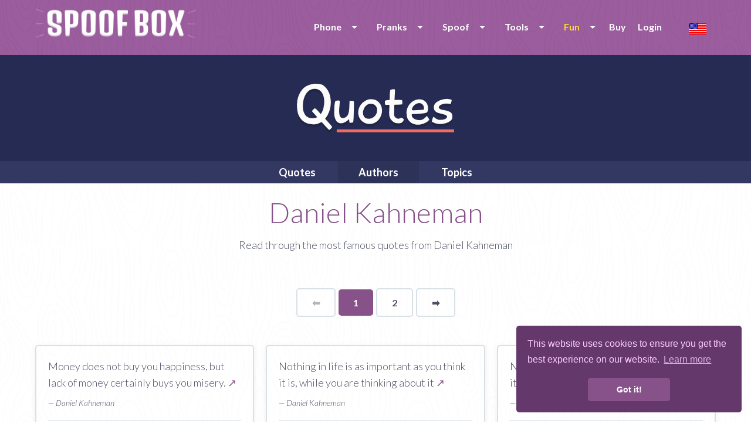

--- FILE ---
content_type: text/html; charset=UTF-8
request_url: https://www.spoofbox.com/en/fun/quotes/author/daniel-kahneman
body_size: 9047
content:
<!DOCTYPE html>
<html lang="en" class="no-js">
  <head>
	<meta name="newh">
    <meta charset="utf-8">
    <meta http-equiv="X-UA-Compatible" content="IE=edge,chrome=1">
    <meta name="viewport" content="width=device-width, initial-scale=1.0, maximum-scale=5, user-scalable=yes">
    <meta class="foundation-mq">
	
	<title>Daniel Kahneman quotes</title>
	<meta name="description" content="Read famous quotes by Daniel Kahneman">
      	
	<meta itemprop="name" content="Spoofbox">
    <meta itemprop="image" content="https://www.spoofbox.com/theme/assets/images/ipimage.png">
    <meta itemprop="description" content="Read famous quotes by Daniel Kahneman">
  
    <meta property="og:title" content="Daniel Kahneman quotes"/>
    <meta property="og:image" content="https://www.spoofbox.com/theme/assets/images/ipimage.png"/>
    <meta property="og:site_name" content="Spoofbox"/>
    <meta property="og:description" content="Read famous quotes by Daniel Kahneman"/>
	
    <meta name="google-site-verification" content="Ttk1URRCche690XbmTaV7UodJADOoGG17-WC5rLtcxw" />
	
		<link rel="canonical" href="https://www.spoofbox.com/en/fun/quotes/author/daniel-kahneman" />
	
	<!-- hreflang -->
		
	<link rel="apple-touch-icon" sizes="57x57" href="https://www.spoofbox.com/theme/assets/images/favicon/apple-icon-57x57.png">
	<link rel="apple-touch-icon" sizes="60x60" href="https://www.spoofbox.com/theme/assets/images/favicon/apple-icon-60x60.png">
	<link rel="apple-touch-icon" sizes="72x72" href="https://www.spoofbox.com/theme/assets/images/favicon/apple-icon-72x72.png">
	<link rel="apple-touch-icon" sizes="76x76" href="https://www.spoofbox.com/theme/assets/images/favicon/apple-icon-76x76.png">
	<link rel="apple-touch-icon" sizes="114x114" href="https://www.spoofbox.com/theme/assets/images/favicon/apple-icon-114x114.png">
	<link rel="apple-touch-icon" sizes="120x120" href="https://www.spoofbox.com/theme/assets/images/favicon/apple-icon-120x120.png">
	<link rel="apple-touch-icon" sizes="144x144" href="https://www.spoofbox.com/theme/assets/images/favicon/apple-icon-144x144.png">
	<link rel="apple-touch-icon" sizes="152x152" href="https://www.spoofbox.com/theme/assets/images/favicon/apple-icon-152x152.png">
	<link rel="apple-touch-icon" sizes="180x180" href="https://www.spoofbox.com/theme/assets/images/favicon/apple-icon-180x180.png">
	<link rel="icon" type="image/png" sizes="192x192"  href="https://www.spoofbox.com/theme/assets/images/favicon/android-icon-192x192.png">
	<link rel="icon" type="image/png" sizes="32x32" href="https://www.spoofbox.com/theme/assets/images/favicon/favicon-32x32.png">
	<link rel="icon" type="image/png" sizes="96x96" href="https://www.spoofbox.com/theme/assets/images/favicon/favicon-96x96.png">
	<link rel="icon" type="image/png" sizes="16x16" href="https://www.spoofbox.com/theme/assets/images/favicon/favicon-16x16.png">

	<meta name="msapplication-TileColor" content="#9b5d9e">
	<meta name="msapplication-TileImage" content="https://www.spoofbox.com/theme/assets/images/favicon/ms-icon-144x144.png">
	<meta name="theme-color" content="#9b5d9e">

            <link rel="preload" href="https://fonts.googleapis.com/css?family=Lato:300,300i,400,700,900&display=swap" as="style" onload="this.onload=null;this.rel='stylesheet'">
      <noscript><link rel="stylesheet" href="https://fonts.googleapis.com/css?family=Lato:300,300i,400,700,900&display=swap"></noscript>
      	
    <link rel="stylesheet" href="https://www.spoofbox.com/theme/assets/stylesheets/style-min.css?v1.0.0"">

    <link rel="stylesheet" href="https://www.spoofbox.com/theme/assets/js/mediaplayer/mediaelementplayer.css">

    
	
	
	
	<link rel="stylesheet" href="https://www.spoofbox.com/theme/assets/stylesheets/custom.css?v1.0.0">


		

	<!-- Some Javascript Vars -->
	<script>
				// var URL = 'https://www.spoofbox.com';
		var TPL_URL = 'https://www.spoofbox.com/theme';
		var URL_THEME = 'https://www.spoofbox.com/theme';
		var RECAPTCHA_PUBLICKEY = '6LdB2ggUAAAAAMqhKrogQGOPFtCuhDNI6vJr7UcH';
		PREFERREDCOUNTRIES = ['us', 'ca', 'gb'];
	</script>
	
  </head>
  <body class="">
  
<noscript>
  <center>
	<strong>Something went wrong, please try again</strong><br>
	Please be so kind and activate the wonderful world of JavaScript  </center>
  <style>div { display:none; }</style>
</noscript><header class="innerpage-header">
      <div class="menu-bar">
        <div class="row">
		  
							<div class="small-10 medium-4 columns"><a href="https://www.spoofbox.com/">
					<img data-src="https://www.spoofbox.com/theme/assets/images/logos/spoofbox-horizontal@2x.png" alt="spoofbox logo" class="hor-logo lazy"></a>
				</div>
				<div class="small-6 medium-12 columns">
						
			<ul id="mobile-menu"></ul>
			
            <nav class="language-selector"><a title="Change language" data-open="language-modal"><img class="lazy" data-src="https://www.spoofbox.com/theme/assets/images/flags/single/US.png" alt="Change language"></a></nav>
            <nav class="main-nav">
              <ul data-dropdown-menu id="main-menu" class="dropdown menu">

                <li><a class="" href="javascript:void(0);">Phone</a>
				<ul class="menu">
					<li>
                      <a class="" href="https://www.spoofbox.com/en/virtual-phone">Virtual Phone</a>
                     </li>
                     <li><a class="" href="https://www.spoofbox.com/en/whats-sim">Whats SIM</a></li>
                     <li><a target="_blank" title="Buy second number" href="https://www.getsecondnumber.com">Second Number</a></li>
				</ul>
                </li>


				<li><a class="" href="https://www.spoofbox.com/en/pranks">Pranks</a>
				<ul class="menu">
					<li><a href="https://www.spoofbox.com/en/prank/prank-calls">Prank Calls</a></li>
					<li><a href="https://www.spoofbox.com/en/prank/message-from-god">Message from God</a></li>
				</ul>
                </li>
				
			  
				<li><a class="" href="https://www.spoofbox.com/en/apps">Spoof</a>
                  <ul class="menu">
					                    <li><a href="https://www.spoofbox.com/en/app/spoof-sms">Spoof SMS</a></li>
                    <li><a href="https://www.spoofbox.com/en/app/spoof-call">Spoof Call</a></li>
					<li><a href="https://www.spoofbox.com/en/app/spoof-email">Spoof Email</a></li>
					<li><a href="https://www.spoofbox.com/en/app/spoof-fax">Spoof Fax</a></li>
										<li><a href="https://www.spoofbox.com/en/app/spoof-chat">Spoof Chat</a></li>
					<li><a href="https://www.spoofbox.com/en/preview/fake-whatsapp">Fake WhatsApp</a></li>
					<li><a href="https://www.spoofbox.com/en/preview/fake-imessage">Fake iMessage</a></li>
					<li><a href="https://www.spoofbox.com/en/app/fake-image-location">Fake Image Location</a></li>
                  </ul>
                </li>
				
				<li><a class="" href="https://www.spoofbox.com/en/tools">Tools</a>
                  <ul class="menu">
				  
				    <li><a target="_blank" href="https://www.free-authenticator.com">Free Authenticator</a></li>
					<li><a href="https://www.spoofbox.com/en/tool/trash-mobile">Trash Mobile</a></li>
					<li><a href="https://www.spoofbox.com/en/tool/trash-mail">Trash Mail</a></li>
					<li><a href="https://www.spoofbox.com/en/tool/call-forward">Call Forward</a></li>
					<li><a href="https://www.spoofbox.com/en/tool/phone-checker">Phone Checker</a></li>
					<li><a href="https://www.spoofbox.com/en/tool/hlr-lookup">HLR Lookup</a></li>
					<li><a href="https://www.spoofbox.com/en/tool/find-caller-name">Find Caller Name</a></li>
					<li><a href="https://www.spoofbox.com/en/tool/image-editor">Image Editor</a></li>
					<li><a href="https://www.spoofbox.com/en/tool/stalk-scan">Stalk Scan</a></li>
					<li><a href="https://www.spoofbox.com/en/tool/fake-data">Fake Data</a></li>
					
					
                  </ul>
                </li>

                
                <li><a class="active" href="https://www.spoofbox.com/en/fun">Fun</a>
                  <ul class="menu">

                    					    <li><a class="active" href="https://www.spoofbox.com/en/fun/quotes">Quotes</a></li>
					
										    <li><a class="" href="https://www.spoofbox.com/en/fun/bashes">Bashes</a></li>
					
										    <li><a class="" href="https://www.spoofbox.com/en/fun/confessions">Confessions</a></li>
					
                  </ul>
                </li>

                       
									
					<li><a href="https://www.spoofbox.com/en/buy">Buy</a></li>
				
					<li><a href="javascript:void(0);" data-open="login-modal">Login</a></li>
						
              </ul>
            </nav>
			</div>
			
        </div>
      </div>
	      </header>
    <div id="language-modal" data-reveal class="reveal" data-options="closeOnClick:false;">
      <h6 class="text-center">Choose language</h6>
      <ul class="modal-language-list">
		<li><a title="한국어" href="https://www.spoofbox.com/ko"> <img title="한국어" class="lazy" data-src="https://www.spoofbox.com/theme/assets/images/flags/single/KR.png" alt="한국어"><span> 한국어</span></a></li><li><a title="Deutsch" href="https://www.spoofbox.com/de"> <img title="Deutsch" class="lazy" data-src="https://www.spoofbox.com/theme/assets/images/flags/single/DE.png" alt="Deutsch"><span> Deutsch</span></a></li><li><a title="Español" href="https://www.spoofbox.com/es"> <img title="Español" class="lazy" data-src="https://www.spoofbox.com/theme/assets/images/flags/single/ES.png" alt="Español"><span> Español</span></a></li><li><a title="Français" href="https://www.spoofbox.com/fr"> <img title="Français" class="lazy" data-src="https://www.spoofbox.com/theme/assets/images/flags/single/FR.png" alt="Français"><span> Français</span></a></li><li><a title="Italiano" href="https://www.spoofbox.com/it"> <img title="Italiano" class="lazy" data-src="https://www.spoofbox.com/theme/assets/images/flags/single/IT.png" alt="Italiano"><span> Italiano</span></a></li><li><a title="Português (Portugal)" href="https://www.spoofbox.com/pt"> <img title="Português (Portugal)" class="lazy" data-src="https://www.spoofbox.com/theme/assets/images/flags/single/PT.png" alt="Português (Portugal)"><span> Português (Portugal)</span></a></li><li><a title="Русский" href="https://www.spoofbox.com/ru"> <img title="Русский" class="lazy" data-src="https://www.spoofbox.com/theme/assets/images/flags/single/RU.png" alt="Русский"><span> Русский</span></a></li><li><a title="中文(简体)" href="https://www.spoofbox.com/zh"> <img title="中文(简体)" class="lazy" data-src="https://www.spoofbox.com/theme/assets/images/flags/single/CN.png" alt="中文(简体)"><span> 中文(简体)</span></a></li><li><a title="日本語" href="https://www.spoofbox.com/ja"> <img title="日本語" class="lazy" data-src="https://www.spoofbox.com/theme/assets/images/flags/single/JP.png" alt="日本語"><span> 日本語</span></a></li>      </ul>
      <button data-close aria-label="Close modal" type="button" class="close-button"><span aria-hidden="true">&times;</span></button>
    </div>
	
	    <div id="login-modal" data-reveal class="reveal small recaptchaInit" data-options="closeOnClick:false;">
      <h6 class="text-center modal-title">Spoofbox Login</h6>
			
	<form role="" style="" class="small-centered-form" name="form_login" id="form_login" action="https://www.spoofbox.com/ajax.php?task=login" onsubmit='$.ajax({url: "https://www.spoofbox.com/ajax.php?task=login", data: $(this.elements).serialize(), success: function(response){$("#ajax_login").html(response);}, type: "POST", dataType: "html", beforeSend: function(xhr) { xhr.setRequestHeader(&quot;Accept&quot;, &quot;text/html&quot;); }}); return false;' method="POST"  >  
	<input type="text" name="email" placeholder="Email">
	<input type="password" name="pass" placeholder="Password">

    <center>
        <div class="cf-turnstile" data-sitekey="0x4AAAAAAARSSYzIhXcnc05P" data-theme="light"></div>
    </center>

    <!--
	<div class="recaptchaInit">
	<center><div id="recaptcha-login" class="g-recaptcha"></div></center>
	</div>
	-->
	
	<input type="hidden" name="redirect" value="/en/fun/quotes/author/daniel-kahneman">
	<input type="hidden" name="spam" value="1767861390">
	<input type="hidden" name="ischecked" value="">
	
	<button onclick="$('#jloaderlogin').show();" type="submit" class="button purple rounded center expanded">LOGIN</button>
	<center>
		<div id="jloaderlogin" style="display:none;"><img width="25" src="https://www.spoofbox.com/theme/assets/ajax-loader.gif" alt="Loading ..."></div>
		<div id="ajax_login"></div>
	</center>
  </form>	  <hr>
      <p class="text-center small-text"><a href="https://www.spoofbox.com/en/pwreset" class="grey-text">Forgot your password?</a></p>
      <p class="text-center small-text"><a data-open="register-modal" class="purple-text">Need a Spoofbox account? Create one for FREE!</a></p>
      <button data-close aria-label="Close modal" type="button" class="close-button"><span aria-hidden="true">&times;</span></button>
    </div>
	
    <div id="register-modal" data-reveal class="reveal small recaptchaInit" data-options="closeOnClick:false;">
      <h6 class="text-center modal-title">Create a FREE Spoofbox Account</h6>
	  <p class="text-center">No subscription or hidden extras</p>
			
	<form role="" style="" class="small-centered-form" name="form_register" id="form_register" action="https://www.spoofbox.com/ajax.php?task=register" onsubmit='$.ajax({url: "https://www.spoofbox.com/ajax.php?task=register", data: $(this.elements).serialize(), success: function(response){$("#ajax_register").html(response);}, type: "POST", dataType: "html", beforeSend: function(xhr) { xhr.setRequestHeader(&quot;Accept&quot;, &quot;text/html&quot;); }}); return false;' method="POST"  >  
	<input type="text" name="email" placeholder="Enter your email">
	<input type="password" name="pass" placeholder="Choose a password">
	<input type="password" name="passw" placeholder="Repeat your password">

    <center>
        <div class="cf-turnstile" data-sitekey="0x4AAAAAAARSSYzIhXcnc05P" data-theme="light"></div>
    </center>

    <!--
	<div class="recaptchaInit">
	<center>
		<div id="recaptcha-reg" class="g-recaptcha"></div><br>
	</center>
	</div>
	-->
	
	<label class="control control--checkbox">I've read and accept the terms and conditions » <a href="https://www.spoofbox.com/en/terms">Terms</a>
		<input type="checkbox" name="terms">
		<div class="control__indicator"></div>
	</label>
	
	<button onclick="$('#jloaderregister').show();" type="submit" class="button purple rounded center expanded">REGISTER</button>
	<center>
		<div id="jloaderregister" style="display:none;"><img width="25" src="https://www.spoofbox.com/theme/assets/ajax-loader.gif" alt="Loading ..."></div>
		<div id="ajax_register"></div>
	</center>
	
	<p class="text-center"><a class="purple-text" data-open="login-modal">Login</a></p>
	
  </form>		
      <button data-close aria-label="Close modal" type="button" class="close-button"><span aria-hidden="true">&times;</span></button>
    </div>
		
		<section class="quotes app-header">
      <div class="row">
        <div class="small-16 columns"><img data-src="https://www.spoofbox.com/theme/assets/images/logos/quotes-logo.png" alt="" class="center-image lazy"></div>
      </div>
    </section>
	    <nav class="quotes single-app-nav">
      <div class="row collapse">
        <div class="small-16 columns">

          <ul class="center-list dropdown menu" data-dropdown-menu>
		  
            <li role="menuitem"><a href="https://www.spoofbox.com/en/fun/quotes" class="">Quotes</a></li>

			<li role="menuitem"><a href="https://www.spoofbox.com/en/fun/quotes/authors" class="active">Authors</a></li>
            <li role="menuitem"><a href="https://www.spoofbox.com/en/fun/quotes/topics" class="">Topics</a></li>

            <!-- <li role="menuitem"><a href="https://www.spoofbox.com/en/fun/quotes/search" class="">Search</a></li>-->

            <!-- <li role="menuitem"><a href="https://www.spoofbox.com/en/fun/quotes/quote-of-the-day" class="">Quote of the day</a></li>-->
            <!-- <li role="menuitem"><a href="https://www.spoofbox.com/en/fun/quotes/profession" class="">Profession</a></li>-->

            <!--
            <li>
                <a class="" href="javascript:void(0);">More</a>
                <ul class="menu" style="background-color:#323862;">
                    <li><a href="https://www.spoofbox.com/en/fun/quotes/birthdays" class="">Birthdays</a></li>
                    <li><a href="https://www.spoofbox.com/en/fun/quotes/died" class="">Died</a></li>
                    <li><a href="https://www.spoofbox.com/en/fun/quotes/nationality" class="">Nationality</a></li>

                </ul>
              </li>
              -->

		 </ul>

        </div>
      </div>
    </nav> <div class="content-wrap">
  <div class="row">
    <div class="small-14 small-centered columns text-center">
      <h1>Daniel Kahneman</h1>
      <p>Read through the most famous quotes from Daniel Kahneman</p>

    </div>
  </div>

 <div class="clear"></div><br>

 <div class="row small-up-1">
        <div class="innerpage_pager">
			<ul class="pagination text-right" role="navigation" aria-label="Pagination"><li  class="previous disabled">
                   ⬅  <span class="show-for-sr">Page</span>
                </li><li class="current"><span class="show-for-sr">You're on page</span> 1</li><li><a href="https://www.spoofbox.com/en/fun/quotes/author/daniel-kahneman/2">2</a></li><li class="next"><a aria-label="Next page" href="https://www.spoofbox.com/en/fun/quotes/author/daniel-kahneman/2">
                 ➡ <span class="show-for-sr">page</span>
                </a></li></ul>        </div>

 </div>
  <br><br>

 <div class="row small-up-1 medium-up-3">

                                         <div class="column">
                                <div class="new-box">
                                <p>Money does not buy you happiness, but lack of money certainly buys you misery. <a title="Quote: Money does not buy you happiness, but lack of money certainly buys you misery." href="https://www.spoofbox.com/en/fun/quotes/quote/382740/money-does-not-buy-you-ha">↗</a></p>
                                <br>
                                <p>
                                <span class="author os_light_italic">&#8212; Daniel Kahneman <!--&#8212; 35 Likes--></span>
                                </p>
                                <hr>

                                <p class="os_light_italic">
                                    #<a class="" title="Quotes by tag #misery" href="https://www.spoofbox.com/en/fun/quotes/topic/misery">misery</a> #<a class="" title="Quotes by tag #money" href="https://www.spoofbox.com/en/fun/quotes/topic/money">money</a> #<a class="" title="Quotes by tag #money" href="https://www.spoofbox.com/en/fun/quotes/topic/money">money</a>                                 </p>

                                <!--
                                <div class="share">
                                                                    </div>

                                <div class="tags">
                                                                    </div>
                                -->
                                </div>
                            </div>
                                                     <div class="column">
                                <div class="new-box">
                                <p>Nothing in life is as important as you think it is, while you are thinking about it <a title="Quote: Nothing in life is as important as you think it is, while you are thinking about it" href="https://www.spoofbox.com/en/fun/quotes/quote/346068/nothing-in-life-is-as-imp">↗</a></p>
                                <br>
                                <p>
                                <span class="author os_light_italic">&#8212; Daniel Kahneman <!--&#8212; 26 Likes--></span>
                                </p>
                                <hr>

                                <p class="os_light_italic">
                                    #<a class="" title="Quotes by tag #life" href="https://www.spoofbox.com/en/fun/quotes/topic/life">life</a>                                 </p>

                                <!--
                                <div class="share">
                                                                    </div>

                                <div class="tags">
                                                                    </div>
                                -->
                                </div>
                            </div>
                                                     <div class="column">
                                <div class="new-box">
                                <p>Nothing in life is as important as you think it is when you are thinking about it. <a title="Quote: Nothing in life is as important as you think it is when you are thinking about it." href="https://www.spoofbox.com/en/fun/quotes/quote/351310/nothing-in-life-is-as-imp">↗</a></p>
                                <br>
                                <p>
                                <span class="author os_light_italic">&#8212; Daniel Kahneman <!--&#8212; 7 Likes--></span>
                                </p>
                                <hr>

                                <p class="os_light_italic">
                                    #<a class="" title="Quotes by tag #focus" href="https://www.spoofbox.com/en/fun/quotes/topic/focus">focus</a> #<a class="" title="Quotes by tag #focusing-illusion" href="https://www.spoofbox.com/en/fun/quotes/topic/focusing-illusion">focusing-illusion</a> #<a class="" title="Quotes by tag #heuristics" href="https://www.spoofbox.com/en/fun/quotes/topic/heuristics">heuristics</a> #<a class="" title="Quotes by tag #importance" href="https://www.spoofbox.com/en/fun/quotes/topic/importance">importance</a> #<a class="" title="Quotes by tag #priorities" href="https://www.spoofbox.com/en/fun/quotes/topic/priorities">priorities</a>                                 </p>

                                <!--
                                <div class="share">
                                                                    </div>

                                <div class="tags">
                                                                    </div>
                                -->
                                </div>
                            </div>
                                                     <div class="column">
                                <div class="new-box">
                                <p>Experienced happiness refers to your feelings, to how happy you are as you live your life. In contrast, the satisfaction of the remembering self refers to your feelings when you think about your life. <a title="Quote: Experienced happiness refers to your feelings, to how happy you are as you live your life. In contrast, the satisfaction of the remembering self refers to your feelings when you think about your life." href="https://www.spoofbox.com/en/fun/quotes/quote/114834/experienced-happiness-ref">↗</a></p>
                                <br>
                                <p>
                                <span class="author os_light_italic">&#8212; Daniel Kahneman <!--&#8212; 0 Likes--></span>
                                </p>
                                <hr>

                                <p class="os_light_italic">
                                    #<a class="" title="Quotes by tag #contrast" href="https://www.spoofbox.com/en/fun/quotes/topic/contrast">contrast</a> #<a class="" title="Quotes by tag #experienced" href="https://www.spoofbox.com/en/fun/quotes/topic/experienced">experienced</a> #<a class="" title="Quotes by tag #feelings" href="https://www.spoofbox.com/en/fun/quotes/topic/feelings">feelings</a> #<a class="" title="Quotes by tag #happiness" href="https://www.spoofbox.com/en/fun/quotes/topic/happiness">happiness</a> #<a class="" title="Quotes by tag #happy" href="https://www.spoofbox.com/en/fun/quotes/topic/happy">happy</a>                                 </p>

                                <!--
                                <div class="share">
                                                                    </div>

                                <div class="tags">
                                                                    </div>
                                -->
                                </div>
                            </div>
                                                     <div class="column">
                                <div class="new-box">
                                <p>Nothing in life is quite as important as you think it is while you're thinking about it. <a title="Quote: Nothing in life is quite as important as you think it is while you're thinking about it." href="https://www.spoofbox.com/en/fun/quotes/quote/114837/nothing-in-life-is-quite">↗</a></p>
                                <br>
                                <p>
                                <span class="author os_light_italic">&#8212; Daniel Kahneman <!--&#8212; 0 Likes--></span>
                                </p>
                                <hr>

                                <p class="os_light_italic">
                                    #<a class="" title="Quotes by tag #important" href="https://www.spoofbox.com/en/fun/quotes/topic/important">important</a> #<a class="" title="Quotes by tag #life" href="https://www.spoofbox.com/en/fun/quotes/topic/life">life</a> #<a class="" title="Quotes by tag #nothing" href="https://www.spoofbox.com/en/fun/quotes/topic/nothing">nothing</a> #<a class="" title="Quotes by tag #quite" href="https://www.spoofbox.com/en/fun/quotes/topic/quite">quite</a> #<a class="" title="Quotes by tag #think" href="https://www.spoofbox.com/en/fun/quotes/topic/think">think</a>                                 </p>

                                <!--
                                <div class="share">
                                                                    </div>

                                <div class="tags">
                                                                    </div>
                                -->
                                </div>
                            </div>
                                                     <div class="column">
                                <div class="new-box">
                                <p>Slow thinking has the feeling of something you do. It's deliberate. <a title="Quote: Slow thinking has the feeling of something you do. It's deliberate." href="https://www.spoofbox.com/en/fun/quotes/quote/114838/slow-thinking-has-the-fee">↗</a></p>
                                <br>
                                <p>
                                <span class="author os_light_italic">&#8212; Daniel Kahneman <!--&#8212; 0 Likes--></span>
                                </p>
                                <hr>

                                <p class="os_light_italic">
                                    #<a class="" title="Quotes by tag #feeling" href="https://www.spoofbox.com/en/fun/quotes/topic/feeling">feeling</a> #<a class="" title="Quotes by tag #slow" href="https://www.spoofbox.com/en/fun/quotes/topic/slow">slow</a> #<a class="" title="Quotes by tag #something" href="https://www.spoofbox.com/en/fun/quotes/topic/something">something</a> #<a class="" title="Quotes by tag #thinking" href="https://www.spoofbox.com/en/fun/quotes/topic/thinking">thinking</a> #<a class="" title="Quotes by tag #you" href="https://www.spoofbox.com/en/fun/quotes/topic/you">you</a>                                 </p>

                                <!--
                                <div class="share">
                                                                    </div>

                                <div class="tags">
                                                                    </div>
                                -->
                                </div>
                            </div>
                                                     <div class="column">
                                <div class="new-box">
                                <p>So your emotional state really has a lot to do with what you're thinking about and what you're paying attention to. <a title="Quote: So your emotional state really has a lot to do with what you're thinking about and what you're paying attention to." href="https://www.spoofbox.com/en/fun/quotes/quote/114839/so-your-emotional-state-r">↗</a></p>
                                <br>
                                <p>
                                <span class="author os_light_italic">&#8212; Daniel Kahneman <!--&#8212; 0 Likes--></span>
                                </p>
                                <hr>

                                <p class="os_light_italic">
                                    #<a class="" title="Quotes by tag #attention" href="https://www.spoofbox.com/en/fun/quotes/topic/attention">attention</a> #<a class="" title="Quotes by tag #emotional" href="https://www.spoofbox.com/en/fun/quotes/topic/emotional">emotional</a> #<a class="" title="Quotes by tag #lot" href="https://www.spoofbox.com/en/fun/quotes/topic/lot">lot</a> #<a class="" title="Quotes by tag #paying" href="https://www.spoofbox.com/en/fun/quotes/topic/paying">paying</a> #<a class="" title="Quotes by tag #really" href="https://www.spoofbox.com/en/fun/quotes/topic/really">really</a>                                 </p>

                                <!--
                                <div class="share">
                                                                    </div>

                                <div class="tags">
                                                                    </div>
                                -->
                                </div>
                            </div>
                                                     <div class="column">
                                <div class="new-box">
                                <p>The effort invested in 'getting it right' should be commensurate with the importance of the decision. <a title="Quote: The effort invested in 'getting it right' should be commensurate with the importance of the decision." href="https://www.spoofbox.com/en/fun/quotes/quote/114840/the-effort-invested-in-g">↗</a></p>
                                <br>
                                <p>
                                <span class="author os_light_italic">&#8212; Daniel Kahneman <!--&#8212; 0 Likes--></span>
                                </p>
                                <hr>

                                <p class="os_light_italic">
                                    #<a class="" title="Quotes by tag #decision" href="https://www.spoofbox.com/en/fun/quotes/topic/decision">decision</a> #<a class="" title="Quotes by tag #effort" href="https://www.spoofbox.com/en/fun/quotes/topic/effort">effort</a> #<a class="" title="Quotes by tag #getting" href="https://www.spoofbox.com/en/fun/quotes/topic/getting">getting</a> #<a class="" title="Quotes by tag #importance" href="https://www.spoofbox.com/en/fun/quotes/topic/importance">importance</a> #<a class="" title="Quotes by tag #invested" href="https://www.spoofbox.com/en/fun/quotes/topic/invested">invested</a>                                 </p>

                                <!--
                                <div class="share">
                                                                    </div>

                                <div class="tags">
                                                                    </div>
                                -->
                                </div>
                            </div>
                                                     <div class="column">
                                <div class="new-box">
                                <p>When you analyze happiness, it turns out that the way you spend your time is extremely important. <a title="Quote: When you analyze happiness, it turns out that the way you spend your time is extremely important." href="https://www.spoofbox.com/en/fun/quotes/quote/114830/when-you-analyze-happines">↗</a></p>
                                <br>
                                <p>
                                <span class="author os_light_italic">&#8212; Daniel Kahneman <!--&#8212; 0 Likes--></span>
                                </p>
                                <hr>

                                <p class="os_light_italic">
                                    #<a class="" title="Quotes by tag #extremely" href="https://www.spoofbox.com/en/fun/quotes/topic/extremely">extremely</a> #<a class="" title="Quotes by tag #happiness" href="https://www.spoofbox.com/en/fun/quotes/topic/happiness">happiness</a> #<a class="" title="Quotes by tag #important" href="https://www.spoofbox.com/en/fun/quotes/topic/important">important</a> #<a class="" title="Quotes by tag #our time" href="https://www.spoofbox.com/en/fun/quotes/topic/our-time">our time</a> #<a class="" title="Quotes by tag #out" href="https://www.spoofbox.com/en/fun/quotes/topic/out">out</a>                                 </p>

                                <!--
                                <div class="share">
                                                                    </div>

                                <div class="tags">
                                                                    </div>
                                -->
                                </div>
                            </div>
                                                     <div class="column">
                                <div class="new-box">
                                <p>We don't see very far in the future, we are very focused on one idea at a time, one problem at a time, and all these are incompatible with rationality as economic theory assumes it. <a title="Quote: We don't see very far in the future, we are very focused on one idea at a time, one problem at a time, and all these are incompatible with rationality as economic theory assumes it." href="https://www.spoofbox.com/en/fun/quotes/quote/114842/we-dont-see-very-far-in">↗</a></p>
                                <br>
                                <p>
                                <span class="author os_light_italic">&#8212; Daniel Kahneman <!--&#8212; 0 Likes--></span>
                                </p>
                                <hr>

                                <p class="os_light_italic">
                                    #<a class="" title="Quotes by tag #economic" href="https://www.spoofbox.com/en/fun/quotes/topic/economic">economic</a> #<a class="" title="Quotes by tag #economic theory" href="https://www.spoofbox.com/en/fun/quotes/topic/economic-theory">economic theory</a> #<a class="" title="Quotes by tag #far" href="https://www.spoofbox.com/en/fun/quotes/topic/far">far</a> #<a class="" title="Quotes by tag #focused" href="https://www.spoofbox.com/en/fun/quotes/topic/focused">focused</a> #<a class="" title="Quotes by tag #future" href="https://www.spoofbox.com/en/fun/quotes/topic/future">future</a>                                 </p>

                                <!--
                                <div class="share">
                                                                    </div>

                                <div class="tags">
                                                                    </div>
                                -->
                                </div>
                            </div>
                        
    </div>

    <br> <br>

    <div class="row small-up-1">

        <div class="innerpage_pager">
        <ul class="pagination text-right" role="navigation" aria-label="Pagination"><li  class="previous disabled">
                   ⬅  <span class="show-for-sr">Page</span>
                </li><li class="current"><span class="show-for-sr">You're on page</span> 1</li><li><a href="https://www.spoofbox.com/en/fun/quotes/author/daniel-kahneman/2">2</a></li><li class="next"><a aria-label="Next page" href="https://www.spoofbox.com/en/fun/quotes/author/daniel-kahneman/2">
                 ➡ <span class="show-for-sr">page</span>
                </a></li></ul>        </div>
        <br>
    </div>

<br><br>


<div class="row bt-box">
        <div class="small-16 medium-8 columns">

            <h2 class="os_light">About Daniel Kahneman</h2>
            <div class="clear"></div>
            <img alt="Daniel Kahneman Quotes" class="lazy" width="200" data-src="https://www.spoofbox.com/upload/authors/daniel-kahneman.jpg"/>
            <br><br>
            <ul>


                                    <li><span class="os_semibold">Nationatlity:</span> <a href="javascript:void(0);">Israeli</a></li>
                
                                    <li><span class="os_semibold">Profession:</span> <a href="javascript:void(0)">Psychologist</a></li>
                
                                    <li><span class="os_semibold">Born:</span> <a href="javascript:void(0)">March 5, 1934</a></li>
                
                
                                    <li><span class="os_semibold">Age:</span> <a href="javascript:void(0);">91</a></li>
                
                                    <li><span class="os_semibold">Star Sign:</span> <a href="javascript:void(0);">Pisces</a></li>
                
            </ul>
            <br>


        </div>
        <div class="small-16 medium-4 columns">

            <div class="related">
              <h2 class="os_light">Related Authors</h2><div class="title_sep"></div><div class="clear"></div>
              <ul>
                 <li><a href="https://www.spoofbox.com/en/fun/quotes/author/wayne-dyer">Wayne Dyer</a></li><li><a href="https://www.spoofbox.com/en/fun/quotes/author/sigmund-freud">Sigmund Freud</a></li><li><a href="https://www.spoofbox.com/en/fun/quotes/author/erich-fromm">Erich Fromm</a></li><li><a href="https://www.spoofbox.com/en/fun/quotes/author/carl-jung">Carl Jung</a></li><li><a href="https://www.spoofbox.com/en/fun/quotes/author/viktor-e-frankl">Viktor E. Frankl</a></li><li><a href="https://www.spoofbox.com/en/fun/quotes/author/elisabeth-kubler-ross">Elisabeth Kubler-Ross</a></li><li><a href="https://www.spoofbox.com/en/fun/quotes/author/albert-ellis">Albert Ellis</a></li><li><a href="https://www.spoofbox.com/en/fun/quotes/author/abraham-maslow">Abraham Maslow</a></li><li><a href="https://www.spoofbox.com/en/fun/quotes/author/"></a></li>              </ul>
            </div>
            <br>

        </div>
        <div class="small-16 medium-4 columns">

          <h2 class="os_light">Famous Authors</h2><div class="title_sep"></div><div class="clear"></div>
          <ul>
									<li><a href="https://www.spoofbox.com/en/fun/quotes/author/abraham-lincoln">Abraham Lincoln</a></li>
											<li><a href="https://www.spoofbox.com/en/fun/quotes/author/albert-einstein">Albert Einstein</a></li>
											<li><a href="https://www.spoofbox.com/en/fun/quotes/author/audrey-hepburn">Audrey Hepburn</a></li>
											<li><a href="https://www.spoofbox.com/en/fun/quotes/author/benjamin-franklin">Benjamin Franklin</a></li>
											<li><a href="https://www.spoofbox.com/en/fun/quotes/author/bob-marley">Bob Marley</a></li>
											<li><a href="https://www.spoofbox.com/en/fun/quotes/author/bruce-lee">Bruce Lee</a></li>
											<li><a href="https://www.spoofbox.com/en/fun/quotes/author/buddha">Buddha</a></li>
											<li><a href="https://www.spoofbox.com/en/fun/quotes/author/coco-chanel">Coco Chanel</a></li>
											<li><a href="https://www.spoofbox.com/en/fun/quotes/author/confucius">Confucius</a></li>
											<li><a href="https://www.spoofbox.com/en/fun/quotes/author/c-s-lewis">C. S. Lewis</a></li>
					          </ul>

        </div>
</div>

<br><br>

 <div class="row small-up-1 text-center">

			<h3 class="os_light">Did you know about Daniel Kahneman?</h3>
			<div class="clear"></div>
			<div style="padding: 0px 25px; 25px; 25px;">

				<p>(1974). Daniel Kahneman (Hebrew: דניאל כהנמן‎) (born March 5 1934) is an Israeli-American psychologist and winner of the 2002 Nobel Memorial Prize in Economic Sciences. In his Nobel biography Kahneman states that his collaboration with Tversky began after Kahneman had invited Tversky to give a guest lecture to one of Kahneman's seminars at Hebrew University in 1968 or 1969.<p><p>Daniel Kahneman (Hebrew: דניאל כהנמן‎) (born March 5 1934) is an Israeli-American psychologist and winner of the 2002 Nobel Memorial Prize in Economic Sciences. In the same year his book Thinking Fast and Slow which summarizes much of his research was publiDaniel Kahnemand and became a best seller. With Amos Tversky and others Kahneman establiDaniel Kahnemand a cognitive basis for common human errors which arise from heuristics and biases (Kahneman & Tversky 1973; Kahneman Slovic & Tversky 1982; Tversky & Kahneman 1974) and developed prospect theory (Kahneman & Tversky 1979).</p>			</div>


        </div>

</div> 
  
	<div class="hide-for-small-only" id="back-top">
	  <a title="back to top" href="#"> <img width="50" data-src="https://www.spoofbox.com/theme/assets/images/backtotop.png" border="0" alt="back to top" class="lazy"> </a>
	</div>
 
 <footer class="main-footer">
      <section>
        <div class="row">
		  <hr>          <div class="small-16 columns text-center">
            <p class="text-center">Like Spoofbox and get free credits every day!</p>
            <a rel="noreferrer" target="_blank" href="https://www.facebook.com/spoofingbox">https://www.facebook.com/spoofingbox</a>
            <br>
            <a rel="noreferrer" target="_blank" href="https://twitter.com/spoofbox">https://twitter.com/spoofbox</a>

          </div>

          <div class="small-16 columns">
            <hr>
            <nav class="footer-nav">
              <ul class="center-list">
                <li><a title="Support" href="https://www.spoofbox.com/en/support">Support</a></li>
                <li><a title="FAQ" href="https://www.spoofbox.com/en/faq">FAQ</a></li>
				<li><a title="Virtual Number" href="https://www.spoofbox.com/en/virtual-number">Virtual Number</a></li>
				<li><a title="Free" href="https://www.spoofbox.com/en/free">Free</a></li>
				<li><a title="Buy" href="https://www.spoofbox.com/en/buy">Buy</a></li>
				<li><a title="Terms" href="https://www.spoofbox.com/en/terms">Terms</a></li>
				<li><a title="Privacy" href="https://www.spoofbox.com/en/privacy">Privacy</a></li>
				<li><a title="I got spoofed" href="https://www.spoofbox.com/en/i-got-spoofed">I got spoofed</a></li>
				<li><a title="Protect Me" href="https://www.spoofbox.com/en/protect">Protect Me</a></li>
				<li><a title="Abuse" href="https://www.spoofbox.com/en/abuse">Abuse</a></li>
				<li><a title="Report Bug" href="https://www.spoofbox.com/en/report-bug">Report Bug</a></li>
              </ul>
            </nav>
			<br>

			<!--
			<center>
			    <img class="lazy" data-src="https://www.spoofbox.com/theme/assets/images/logos/we-love-bitcoin.png" border="0" alt="Spoofbox loves Bitcoin">
			    <br>
			    <a target="_blank" rel="noreferrer" href="https://t.me/spoofbox"><img alt="Spoofbox on Telegram" width="20" class="lazy" data-src="https://telegram.org/favicon.ico?4" border="0"> Spoofbox on Telegram</a>
			</center>
			-->
			<br><br>
          
          </div>
        </div>
      </section>
	  <!--
      <section class="copyright">
        <div class="row">
          <div class="small-16 columns">
            <p class="text-center small-text">Copyright &copy; <span class="date"></span>&nbsp;<a href="#" class="bold">Spoofbox </a>- All Rights Reserved</p>
          </div>
        </div>
      </section>
	  -->
    </footer>
 	
    <script src="https://www.spoofbox.com/theme/assets/js/app-min.js"></script>
    <script src="https://www.spoofbox.com/theme/assets/js/functions.js"></script>
	<script src="https://www.spoofbox.com/theme/assets/js/jquery.countdown.min.js"></script>

    <script src="https://www.spoofbox.com/theme/assets/js/lazyload/lazyload.min.js"></script>
    <script>var lazyLoadInstance = new LazyLoad();</script>

    
	
	
	
	
	
    
		
	
		
		
	
		
	<!-- For spoof email -->
	
		
	
	<script type="text/javascript">
      // ---
      // TEXTAREA CHARACTER COUNT
      // ---
      $.fn.extend( {
        limiter: function(limit, charsLimit) {
          $(this).on("keyup focus", function() {
            setCount(this, charsLimit);
          });
          function setCount(src, charsLimit) {
            var chars = src.value.length;
            if (chars > limit) {
              src.value = src.value.substr(0, limit);
              chars = limit;
            }
            charsLimit.html( limit - chars );
          }
          setCount($(this)[0], charsLimit);
        }
      });
      
      //var charsLimit = $(".chars");
      //$(".text-limiter").limiter(160, charsLimit);
    </script>
	

	<script>
	//searcher: server, notes
	$('#searcher').keyup(function(e) { 
		txt = $("#searcher").val();

		$('.searcher').each(function(){
		   if($(this).text().toUpperCase().indexOf(txt.toUpperCase()) != -1){
				$(this).show();
		   } else {
				$(this).hide();
		   }
		});
		
	});
	</script>
	
	<!-- recaptcha -->
	<!--
	<script>
        //Use focus!
        $('.recaptchaInit').focus(function() {

            if(typeof grecaptcha == "undefined") {
                $.getScript("https://www.google.com/recaptcha/api.js?render=explicit&hl=en");

                setTimeout(function () {
                    $('.g-recaptcha').each(function (index, el) {
                        var id = grecaptcha.render(el, {'sitekey': RECAPTCHA_PUBLICKEY});
                        //alert('ID'+id);
                        $(el).attr('grecaptchaid', id);
                        //el[index].setAttribute('cid', id);
                    });
                }, 1000);

            }
        });

	    
    </script>
    -->
	
	<script>
	$(document).ready(function(){

	  // hide #back-top first
	  $("#back-top").hide();

	  // fade in #back-top
	  $(function () {
		$(window).scroll(function () {
		  if ($(this).scrollTop() > 100) {
			$('#back-top').fadeIn();
		  } else {
			$('#back-top').fadeOut();
		  }
		});

		// scroll body to 0px on click
		$('#back-top .fi-arrow-up').click(function () {
		  $('body,html').animate({
			scrollTop: 0
		  }, 800);
		  return false;
		});
	  });

	});
	</script>


	<link rel="stylesheet" type="text/css" href="//cdnjs.cloudflare.com/ajax/libs/cookieconsent2/3.0.3/cookieconsent.min.css" />
	<script src="//cdnjs.cloudflare.com/ajax/libs/cookieconsent2/3.0.3/cookieconsent.min.js"></script>
	<script>
	window.addEventListener("load", function(){
	window.cookieconsent.initialise({
	  "palette": {
		"popup": {
		  "background": "#64386b",
		  "text": "#ffcdfd"
		},
		"button": {
		  "background": "#87518a",
		  "text": "#ffffff"
		}
	  },
	  "theme": "classic",
	  "position": "bottom-right",
	  "content": {
		"href": "https://www.spoofbox.com/en/privacy"
	  }
	})});
	</script>
	
	
              <script src="https://challenges.cloudflare.com/turnstile/v0/api.js" async defer></script>
     
		
  <script>(function(){function c(){var b=a.contentDocument||a.contentWindow.document;if(b){var d=b.createElement('script');d.innerHTML="window.__CF$cv$params={r:'9baa5e1cc9870f96',t:'MTc2Nzg2MTM5MA=='};var a=document.createElement('script');a.src='/cdn-cgi/challenge-platform/scripts/jsd/main.js';document.getElementsByTagName('head')[0].appendChild(a);";b.getElementsByTagName('head')[0].appendChild(d)}}if(document.body){var a=document.createElement('iframe');a.height=1;a.width=1;a.style.position='absolute';a.style.top=0;a.style.left=0;a.style.border='none';a.style.visibility='hidden';document.body.appendChild(a);if('loading'!==document.readyState)c();else if(window.addEventListener)document.addEventListener('DOMContentLoaded',c);else{var e=document.onreadystatechange||function(){};document.onreadystatechange=function(b){e(b);'loading'!==document.readyState&&(document.onreadystatechange=e,c())}}}})();</script><script defer src="https://static.cloudflareinsights.com/beacon.min.js/vcd15cbe7772f49c399c6a5babf22c1241717689176015" integrity="sha512-ZpsOmlRQV6y907TI0dKBHq9Md29nnaEIPlkf84rnaERnq6zvWvPUqr2ft8M1aS28oN72PdrCzSjY4U6VaAw1EQ==" data-cf-beacon='{"version":"2024.11.0","token":"9eac4b191a4c494991cba9d9f86cca04","server_timing":{"name":{"cfCacheStatus":true,"cfEdge":true,"cfExtPri":true,"cfL4":true,"cfOrigin":true,"cfSpeedBrain":true},"location_startswith":null}}' crossorigin="anonymous"></script>
</body>
</html>

--- FILE ---
content_type: application/javascript; charset=UTF-8
request_url: https://www.spoofbox.com/cdn-cgi/challenge-platform/scripts/jsd/main.js
body_size: 4477
content:
window._cf_chl_opt={iUVjo1:'b'};~function(b4,I,T,U,A,L,F,n,x){b4=c,function(E,l,bF,b3,z,V){for(bF={E:253,l:323,z:259,V:317,Z:276,B:314,D:302,y:232,J:300,K:319,R:266},b3=c,z=E();!![];)try{if(V=-parseInt(b3(bF.E))/1+-parseInt(b3(bF.l))/2+parseInt(b3(bF.z))/3*(-parseInt(b3(bF.V))/4)+-parseInt(b3(bF.Z))/5*(-parseInt(b3(bF.B))/6)+-parseInt(b3(bF.D))/7*(parseInt(b3(bF.y))/8)+parseInt(b3(bF.J))/9+-parseInt(b3(bF.K))/10*(-parseInt(b3(bF.R))/11),l===V)break;else z.push(z.shift())}catch(Z){z.push(z.shift())}}(b,714042),I=this||self,T=I[b4(335)],U=Y(),A={},A[b4(303)]='o',A[b4(329)]='s',A[b4(249)]='u',A[b4(230)]='z',A[b4(297)]='n',A[b4(236)]='I',A[b4(326)]='b',L=A,I[b4(285)]=function(E,z,V,Z,bR,bK,bu,bo,D,y,J,K,R,i){if(bR={E:340,l:347,z:279,V:347,Z:238,B:283,D:247,y:283,J:280,K:325,R:315,i:344,P:328},bK={E:334,l:315,z:244},bu={E:256,l:338,z:240,V:299},bo=b4,null===z||z===void 0)return Z;for(D=O(z),E[bo(bR.E)][bo(bR.l)]&&(D=D[bo(bR.z)](E[bo(bR.E)][bo(bR.V)](z))),D=E[bo(bR.Z)][bo(bR.B)]&&E[bo(bR.D)]?E[bo(bR.Z)][bo(bR.y)](new E[(bo(bR.D))](D)):function(P,bf,G){for(bf=bo,P[bf(bK.E)](),G=0;G<P[bf(bK.l)];P[G]===P[G+1]?P[bf(bK.z)](G+1,1):G+=1);return P}(D),y='nAsAaAb'.split('A'),y=y[bo(bR.J)][bo(bR.K)](y),J=0;J<D[bo(bR.R)];K=D[J],R=W(E,z,K),y(R)?(i=R==='s'&&!E[bo(bR.i)](z[K]),bo(bR.P)===V+K?B(V+K,R):i||B(V+K,z[K])):B(V+K,R),J++);return Z;function B(P,G,bT){bT=c,Object[bT(bu.E)][bT(bu.l)][bT(bu.z)](Z,G)||(Z[G]=[]),Z[G][bT(bu.V)](P)}},F=b4(246)[b4(327)](';'),n=F[b4(280)][b4(325)](F),I[b4(313)]=function(E,l,bP,bH,z,V,Z,B){for(bP={E:320,l:315,z:298,V:299,Z:234},bH=b4,z=Object[bH(bP.E)](l),V=0;V<z[bH(bP.l)];V++)if(Z=z[V],'f'===Z&&(Z='N'),E[Z]){for(B=0;B<l[z[V]][bH(bP.l)];-1===E[Z][bH(bP.z)](l[z[V]][B])&&(n(l[z[V]][B])||E[Z][bH(bP.V)]('o.'+l[z[V]][B])),B++);}else E[Z]=l[z[V]][bH(bP.Z)](function(D){return'o.'+D})},x=function(bX,be,bN,bd,bY,l,z,V){return bX={E:275,l:251},be={E:342,l:342,z:342,V:299,Z:342,B:310,D:333,y:333,J:342},bN={E:315},bd={E:315,l:333,z:256,V:338,Z:240,B:240,D:256,y:338,J:240,K:231,R:299,i:231,P:299,g:299,h:342,k:342,d:338,G:231,N:299,e:299,X:299,j:342,M:299,b0:299,b1:310},bY=b4,l=String[bY(bX.E)],z={'h':function(Z,bh){return bh={E:290,l:333},null==Z?'':z.g(Z,6,function(B,bU){return bU=c,bU(bh.E)[bU(bh.l)](B)})},'g':function(Z,B,D,ba,y,J,K,R,i,P,G,N,X,j,M,b0,b1,b2){if(ba=bY,Z==null)return'';for(J={},K={},R='',i=2,P=3,G=2,N=[],X=0,j=0,M=0;M<Z[ba(bd.E)];M+=1)if(b0=Z[ba(bd.l)](M),Object[ba(bd.z)][ba(bd.V)][ba(bd.Z)](J,b0)||(J[b0]=P++,K[b0]=!0),b1=R+b0,Object[ba(bd.z)][ba(bd.V)][ba(bd.B)](J,b1))R=b1;else{if(Object[ba(bd.D)][ba(bd.y)][ba(bd.J)](K,R)){if(256>R[ba(bd.K)](0)){for(y=0;y<G;X<<=1,j==B-1?(j=0,N[ba(bd.R)](D(X)),X=0):j++,y++);for(b2=R[ba(bd.i)](0),y=0;8>y;X=b2&1|X<<1,j==B-1?(j=0,N[ba(bd.R)](D(X)),X=0):j++,b2>>=1,y++);}else{for(b2=1,y=0;y<G;X=b2|X<<1,j==B-1?(j=0,N[ba(bd.P)](D(X)),X=0):j++,b2=0,y++);for(b2=R[ba(bd.K)](0),y=0;16>y;X=X<<1|b2&1.89,B-1==j?(j=0,N[ba(bd.g)](D(X)),X=0):j++,b2>>=1,y++);}i--,0==i&&(i=Math[ba(bd.h)](2,G),G++),delete K[R]}else for(b2=J[R],y=0;y<G;X=X<<1|b2&1,B-1==j?(j=0,N[ba(bd.g)](D(X)),X=0):j++,b2>>=1,y++);R=(i--,i==0&&(i=Math[ba(bd.k)](2,G),G++),J[b1]=P++,String(b0))}if(''!==R){if(Object[ba(bd.z)][ba(bd.d)][ba(bd.J)](K,R)){if(256>R[ba(bd.G)](0)){for(y=0;y<G;X<<=1,j==B-1?(j=0,N[ba(bd.N)](D(X)),X=0):j++,y++);for(b2=R[ba(bd.G)](0),y=0;8>y;X=X<<1.39|1.05&b2,j==B-1?(j=0,N[ba(bd.g)](D(X)),X=0):j++,b2>>=1,y++);}else{for(b2=1,y=0;y<G;X=X<<1.13|b2,B-1==j?(j=0,N[ba(bd.e)](D(X)),X=0):j++,b2=0,y++);for(b2=R[ba(bd.G)](0),y=0;16>y;X=b2&1.63|X<<1,j==B-1?(j=0,N[ba(bd.X)](D(X)),X=0):j++,b2>>=1,y++);}i--,0==i&&(i=Math[ba(bd.j)](2,G),G++),delete K[R]}else for(b2=J[R],y=0;y<G;X=X<<1.81|b2&1.21,B-1==j?(j=0,N[ba(bd.M)](D(X)),X=0):j++,b2>>=1,y++);i--,i==0&&G++}for(b2=2,y=0;y<G;X=X<<1|1&b2,j==B-1?(j=0,N[ba(bd.b0)](D(X)),X=0):j++,b2>>=1,y++);for(;;)if(X<<=1,j==B-1){N[ba(bd.g)](D(X));break}else j++;return N[ba(bd.b1)]('')},'j':function(Z,bG,bA){return bG={E:231},bA=bY,Z==null?'':''==Z?null:z.i(Z[bA(bN.E)],32768,function(B,bL){return bL=bA,Z[bL(bG.E)](B)})},'i':function(Z,B,D,bQ,y,J,K,R,i,P,G,N,X,j,M,b0,b2,b1){for(bQ=bY,y=[],J=4,K=4,R=3,i=[],N=D(0),X=B,j=1,P=0;3>P;y[P]=P,P+=1);for(M=0,b0=Math[bQ(be.E)](2,2),G=1;b0!=G;b1=N&X,X>>=1,X==0&&(X=B,N=D(j++)),M|=G*(0<b1?1:0),G<<=1);switch(M){case 0:for(M=0,b0=Math[bQ(be.l)](2,8),G=1;G!=b0;b1=X&N,X>>=1,0==X&&(X=B,N=D(j++)),M|=(0<b1?1:0)*G,G<<=1);b2=l(M);break;case 1:for(M=0,b0=Math[bQ(be.z)](2,16),G=1;G!=b0;b1=N&X,X>>=1,0==X&&(X=B,N=D(j++)),M|=G*(0<b1?1:0),G<<=1);b2=l(M);break;case 2:return''}for(P=y[3]=b2,i[bQ(be.V)](b2);;){if(j>Z)return'';for(M=0,b0=Math[bQ(be.l)](2,R),G=1;G!=b0;b1=X&N,X>>=1,0==X&&(X=B,N=D(j++)),M|=(0<b1?1:0)*G,G<<=1);switch(b2=M){case 0:for(M=0,b0=Math[bQ(be.Z)](2,8),G=1;b0!=G;b1=N&X,X>>=1,0==X&&(X=B,N=D(j++)),M|=(0<b1?1:0)*G,G<<=1);y[K++]=l(M),b2=K-1,J--;break;case 1:for(M=0,b0=Math[bQ(be.Z)](2,16),G=1;G!=b0;b1=N&X,X>>=1,0==X&&(X=B,N=D(j++)),M|=G*(0<b1?1:0),G<<=1);y[K++]=l(M),b2=K-1,J--;break;case 2:return i[bQ(be.B)]('')}if(0==J&&(J=Math[bQ(be.l)](2,R),R++),y[b2])b2=y[b2];else if(K===b2)b2=P+P[bQ(be.D)](0);else return null;i[bQ(be.V)](b2),y[K++]=P+b2[bQ(be.y)](0),J--,P=b2,J==0&&(J=Math[bQ(be.J)](2,R),R++)}}},V={},V[bY(bX.l)]=z.h,V}(),C();function C(c2,c1,bM,bW,E,l,z,V,Z){if(c2={E:252,l:242,z:345,V:332,Z:277,B:270,D:237},c1={E:345,l:332,z:237},bM={E:239},bW=b4,E=I[bW(c2.E)],!E)return;if(!H())return;(l=![],z=E[bW(c2.l)]===!![],V=function(br,B){if(br=bW,!l){if(l=!![],!H())return;B=s(),v(B.r,function(D){m(E,D)}),B.e&&a(br(bM.E),B.e)}},T[bW(c2.z)]!==bW(c2.V))?V():I[bW(c2.Z)]?T[bW(c2.Z)](bW(c2.B),V):(Z=T[bW(c2.D)]||function(){},T[bW(c2.D)]=function(bw){bw=bW,Z(),T[bw(c1.E)]!==bw(c1.l)&&(T[bw(c1.z)]=Z,V())})}function v(E,l,bm,bp,bC,bx,b8,z,V,Z){bm={E:252,l:331,z:343,V:337,Z:273,B:243,D:245,y:343,J:305,K:292,R:242,i:321,P:250,g:293,h:291,k:286,d:286,G:272,N:242,e:278,X:251,j:318},bp={E:336},bC={E:265,l:265,z:235,V:312},bx={E:321},b8=b4,z=I[b8(bm.E)],console[b8(bm.l)](I[b8(bm.z)]),V=new I[(b8(bm.V))](),V[b8(bm.Z)](b8(bm.B),b8(bm.D)+I[b8(bm.y)][b8(bm.J)]+b8(bm.K)+z.r),z[b8(bm.R)]&&(V[b8(bm.i)]=5e3,V[b8(bm.P)]=function(b9){b9=b8,l(b9(bx.E))}),V[b8(bm.g)]=function(bb){bb=b8,V[bb(bC.E)]>=200&&V[bb(bC.l)]<300?l(bb(bC.z)):l(bb(bC.V)+V[bb(bC.E)])},V[b8(bm.h)]=function(bc){bc=b8,l(bc(bp.E))},Z={'t':f(),'lhr':T[b8(bm.k)]&&T[b8(bm.d)][b8(bm.G)]?T[b8(bm.d)][b8(bm.G)]:'','api':z[b8(bm.N)]?!![]:![],'payload':E},V[b8(bm.e)](x[b8(bm.X)](JSON[b8(bm.j)](Z)))}function b(c4){return c4='onload,getPrototypeOf,error,removeChild,number,indexOf,push,3960045cpnJHl,event,742RycWJv,object,iFtZM3,iUVjo1,TlHTA1,display: none,errorInfoObject,function,join,randomUUID,http-code:,akZtb5,6VZuPCl,length,pSRR3,4JLrhbB,stringify,26707710UjtvwR,keys,timeout,parent,1372948cYLDph,tabIndex,bind,boolean,split,d.cookie,string,/b/ov1/0.3399137844195101:1767860913:EYz9Kj-wVpFO9AiLsRyaTYdph4w02UnhlsM58_jbabE/,log,loading,charAt,sort,document,xhr-error,XMLHttpRequest,hasOwnProperty,iframe,Object,postMessage,pow,_cf_chl_opt,isNaN,readyState,cloudflare-invisible,getOwnPropertyNames,edLsX7,style,contentDocument,isArray,symbol,charCodeAt,11672bWLfZL,CFvk2,map,success,bigint,onreadystatechange,Array,error on cf_chl_props,call,clientInformation,api,POST,splice,/cdn-cgi/challenge-platform/h/,_cf_chl_opt;ddLVm2;lUMP3;KjbkO5;ymrq8;CgTI0;CSwRg1;PjRH5;lLUOy0;CMOv5;piEe4;ceiF5;JEtUu0;NJRxd4;akZtb5;xnSD6;ZbDF0,Set,jsd,undefined,ontimeout,yKXweHY,__CF$cv$params,1288662eJPCfR,contentWindow,/invisible/jsd,prototype,WbSV9,catch,3445569sozPJD,Function,floor,chctx,createElement,sid,status,11HfcCZh,random,navigator,isZm5,DOMContentLoaded,SOjBX3,href,open,detail,fromCharCode,4407895nGfRdV,addEventListener,send,concat,includes,source,body,from,appendChild,NJRxd4,location,toString,[native code],now,FQkumaxWKHXG+ISc7L3Ty9JZsEbdt5jrNo4qnRwl-zOgBMV620DiAfp$U81YPehvC,onerror,/jsd/oneshot/88d68f5d5ea3/0.3399137844195101:1767860913:EYz9Kj-wVpFO9AiLsRyaTYdph4w02UnhlsM58_jbabE/'.split(','),b=function(){return c4},b()}function m(z,V,c3,bO,Z,B){if(c3={E:242,l:235,z:281,V:346,Z:264,B:301,D:235,y:322,J:341,K:301,R:295,i:274,P:322},bO=b4,!z[bO(c3.E)])return;V===bO(c3.l)?(Z={},Z[bO(c3.z)]=bO(c3.V),Z[bO(c3.Z)]=z.r,Z[bO(c3.B)]=bO(c3.D),I[bO(c3.y)][bO(c3.J)](Z,'*')):(B={},B[bO(c3.z)]=bO(c3.V),B[bO(c3.Z)]=z.r,B[bO(c3.K)]=bO(c3.R),B[bO(c3.i)]=V,I[bO(c3.P)][bO(c3.J)](B,'*'))}function H(bs,b7,E,l,z){return bs={E:261,l:289},b7=b4,E=3600,l=f(),z=Math[b7(bs.E)](Date[b7(bs.l)]()/1e3),z-l>E?![]:!![]}function W(E,l,z,by,bS,V){bS=(by={E:258,l:238,z:229,V:238,Z:309},b4);try{return l[z][bS(by.E)](function(){}),'p'}catch(Z){}try{if(null==l[z])return l[z]===void 0?'u':'x'}catch(B){return'i'}return E[bS(by.l)][bS(by.z)](l[z])?'a':l[z]===E[bS(by.V)]?'p5':!0===l[z]?'T':!1===l[z]?'F':(V=typeof l[z],bS(by.Z)==V?Q(E,l[z])?'N':'f':L[V]||'?')}function Q(E,l,bB,bz){return bB={E:260,l:260,z:256,V:287,Z:240,B:298,D:288},bz=b4,l instanceof E[bz(bB.E)]&&0<E[bz(bB.l)][bz(bB.z)][bz(bB.V)][bz(bB.Z)](l)[bz(bB.B)](bz(bB.D))}function c(E,l,z,S){return E=E-228,z=b(),S=z[E],S}function f(bn,b6,E){return bn={E:252,l:261},b6=b4,E=I[b6(bn.E)],Math[b6(bn.l)](+atob(E.t))}function Y(bV,bE){return bV={E:311,l:311},bE=b4,crypto&&crypto[bE(bV.E)]?crypto[bE(bV.l)]():''}function O(E,bJ,bI,l){for(bJ={E:279,l:320,z:294},bI=b4,l=[];null!==E;l=l[bI(bJ.E)](Object[bI(bJ.l)](E)),E=Object[bI(bJ.z)](E));return l}function a(V,Z,bq,bl,B,D,y,J,K,R,i,P){if(bq={E:271,l:257,z:252,V:245,Z:343,B:305,D:330,y:255,J:337,K:273,R:243,i:321,P:250,g:348,h:343,k:316,d:306,G:343,N:269,e:304,X:233,j:308,M:262,b0:281,b1:248,b2:278,bB:251},bl=b4,!o(0))return![];D=(B={},B[bl(bq.E)]=V,B[bl(bq.l)]=Z,B);try{y=I[bl(bq.z)],J=bl(bq.V)+I[bl(bq.Z)][bl(bq.B)]+bl(bq.D)+y.r+bl(bq.y),K=new I[(bl(bq.J))](),K[bl(bq.K)](bl(bq.R),J),K[bl(bq.i)]=2500,K[bl(bq.P)]=function(){},R={},R[bl(bq.g)]=I[bl(bq.h)][bl(bq.g)],R[bl(bq.k)]=I[bl(bq.Z)][bl(bq.k)],R[bl(bq.d)]=I[bl(bq.G)][bl(bq.d)],R[bl(bq.N)]=I[bl(bq.h)][bl(bq.e)],R[bl(bq.X)]=U,i=R,P={},P[bl(bq.j)]=D,P[bl(bq.M)]=i,P[bl(bq.b0)]=bl(bq.b1),K[bl(bq.b2)](x[bl(bq.bB)](P))}catch(g){}}function o(E,bt,b5){return bt={E:267},b5=b4,Math[b5(bt.E)]()<E}function s(bg,bv,z,V,Z,B,D){bv=(bg={E:263,l:339,z:349,V:307,Z:324,B:282,D:284,y:254,J:241,K:268,R:228,i:296},b4);try{return z=T[bv(bg.E)](bv(bg.l)),z[bv(bg.z)]=bv(bg.V),z[bv(bg.Z)]='-1',T[bv(bg.B)][bv(bg.D)](z),V=z[bv(bg.y)],Z={},Z=NJRxd4(V,V,'',Z),Z=NJRxd4(V,V[bv(bg.J)]||V[bv(bg.K)],'n.',Z),Z=NJRxd4(V,z[bv(bg.R)],'d.',Z),T[bv(bg.B)][bv(bg.i)](z),B={},B.r=Z,B.e=null,B}catch(y){return D={},D.r={},D.e=y,D}}}()